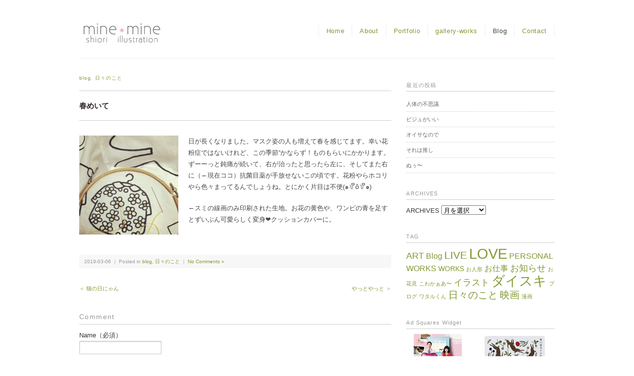

--- FILE ---
content_type: text/html; charset=UTF-8
request_url: http://mine-mine.ciao.jp/blog-179
body_size: 8036
content:
<!DOCTYPE html>
<html>
<head>
<title>春めいて | illustrator shiori</title>
<meta charset="utf-8">
<meta name="viewport" content="width=device-width, initial-scale=1.0">
<meta name="description" content="春めいて - イラストレーター　shioriのWEBギャラリー。オリジナルとお仕事のイラストをご覧いただけます。" />
<link rel="stylesheet" href="http://mine-mine.ciao.jp/shiori/wp-content/themes/flora/responsive.css" type="text/css" media="screen, print" />
<link rel="stylesheet" href="http://mine-mine.ciao.jp/shiori/wp-content/themes/flora/style.css" type="text/css" media="screen, print" />
<link rel="alternate" type="application/atom+xml" title="illustrator shiori Atom Feed" href="http://mine-mine.ciao.jp/feed/atom" />
<link rel="alternate" type="application/rss+xml" title="illustrator shiori RSS Feed" href="http://mine-mine.ciao.jp/feed" />
<!--[if lt IE 9]>
<script src="http://html5shiv.googlecode.com/svn/trunk/html5.js"></script>
<![endif]-->

<!-- All in One SEO Pack 2.4.2 by Michael Torbert of Semper Fi Web Design[33,65] -->
<meta name="description"  content="日が長くなりました。マスク姿の人も増えて春を感じてます。幸い花粉症ではないけれど、この季節&quot;かならず！ものもらいにかかります。ずーーっと鈍痛が続いて、右が治ったと思ったら左に、そしてまた右に（←現在ココ）抗菌目薬が手放せないこの頃です。花粉やらホコリやら色々まってるんでしょうね。とにかく片目は不便(๑꒦ິȏ꒦ິ๑)" />

<link rel="canonical" href="http://mine-mine.ciao.jp/blog-179" />
<!-- /all in one seo pack -->
		<script type="text/javascript">
			window._wpemojiSettings = {"baseUrl":"http:\/\/s.w.org\/images\/core\/emoji\/72x72\/","ext":".png","source":{"concatemoji":"http:\/\/mine-mine.ciao.jp\/shiori\/wp-includes\/js\/wp-emoji-release.min.js?ver=4.2.38"}};
			!function(e,n,t){var a;function o(e){var t=n.createElement("canvas"),a=t.getContext&&t.getContext("2d");return!(!a||!a.fillText)&&(a.textBaseline="top",a.font="600 32px Arial","flag"===e?(a.fillText(String.fromCharCode(55356,56812,55356,56807),0,0),3e3<t.toDataURL().length):(a.fillText(String.fromCharCode(55357,56835),0,0),0!==a.getImageData(16,16,1,1).data[0]))}function i(e){var t=n.createElement("script");t.src=e,t.type="text/javascript",n.getElementsByTagName("head")[0].appendChild(t)}t.supports={simple:o("simple"),flag:o("flag")},t.DOMReady=!1,t.readyCallback=function(){t.DOMReady=!0},t.supports.simple&&t.supports.flag||(a=function(){t.readyCallback()},n.addEventListener?(n.addEventListener("DOMContentLoaded",a,!1),e.addEventListener("load",a,!1)):(e.attachEvent("onload",a),n.attachEvent("onreadystatechange",function(){"complete"===n.readyState&&t.readyCallback()})),(a=t.source||{}).concatemoji?i(a.concatemoji):a.wpemoji&&a.twemoji&&(i(a.twemoji),i(a.wpemoji)))}(window,document,window._wpemojiSettings);
		</script>
		<style type="text/css">
img.wp-smiley,
img.emoji {
	display: inline !important;
	border: none !important;
	box-shadow: none !important;
	height: 1em !important;
	width: 1em !important;
	margin: 0 .07em !important;
	vertical-align: -0.1em !important;
	background: none !important;
	padding: 0 !important;
}
</style>
	<style type="text/css">
	.wp-pagenavi{margin-left:auto !important; margin-right:auto; !important}
	</style>
  <link rel='stylesheet' id='siteorigin-panels-front-css'  href='http://mine-mine.ciao.jp/shiori/wp-content/plugins/siteorigin-panels/css/front.css?ver=2.4.9' type='text/css' media='all' />
<link rel='stylesheet' id='contact-form-7-css'  href='http://mine-mine.ciao.jp/shiori/wp-content/plugins/contact-form-7/includes/css/styles.css?ver=4.3.1' type='text/css' media='all' />
<link rel='stylesheet' id='fancybox-css'  href='http://mine-mine.ciao.jp/shiori/wp-content/plugins/easy-fancybox/fancybox/jquery.fancybox-1.3.8.min.css?ver=1.6.3' type='text/css' media='screen' />
<link rel='stylesheet' id='wp-pagenavi-style-css'  href='http://mine-mine.ciao.jp/shiori/wp-content/plugins/wp-pagenavi-style/css/default.css?ver=1.0' type='text/css' media='all' />
<script type='text/javascript' src='http://ajax.googleapis.com/ajax/libs/jquery/1.7.1/jquery.min.js?ver=1.7.1'></script>
<link rel='shortlink' href='http://mine-mine.ciao.jp/?p=3695' />
	<style type="text/css">
	 .wp-pagenavi
	{
		font-size:12px !important;
	}
	</style>
	<style type="text/css">.broken_link, a.broken_link {
	text-decoration: line-through;
}</style>
<!-- Easy FancyBox 1.6.3 using FancyBox 1.3.8 - RavanH (http://status301.net/wordpress-plugins/easy-fancybox/) -->
<script type="text/javascript">
/* <![CDATA[ */
var fb_timeout = null;
var fb_opts = { 'overlayShow' : true, 'hideOnOverlayClick' : true, 'showCloseButton' : true, 'margin' : 20, 'centerOnScroll' : true, 'enableEscapeButton' : true, 'autoScale' : true };
var easy_fancybox_handler = function(){
	jQuery('.nofancybox,a.pin-it-button,a[href*="pinterest.com/pin/create"]').addClass('nolightbox');
	/* IMG */
	var fb_IMG_select = 'a[href*=".jpg"]:not(.nolightbox,li.nolightbox>a), area[href*=".jpg"]:not(.nolightbox), a[href*=".jpeg"]:not(.nolightbox,li.nolightbox>a), area[href*=".jpeg"]:not(.nolightbox), a[href*=".png"]:not(.nolightbox,li.nolightbox>a), area[href*=".png"]:not(.nolightbox)';
	jQuery(fb_IMG_select).addClass('fancybox image').attr('rel', 'gallery');
	jQuery('a.fancybox, area.fancybox, li.fancybox a').fancybox( jQuery.extend({}, fb_opts, { 'easingIn' : 'easeOutBack', 'easingOut' : 'easeInBack', 'opacity' : false, 'hideOnContentClick' : false, 'titleShow' : true, 'titlePosition' : 'over', 'titleFromAlt' : true, 'showNavArrows' : true, 'enableKeyboardNav' : true, 'cyclic' : false }) );
};
var easy_fancybox_auto = function(){
	/* Auto-click */
	setTimeout(function(){jQuery('#fancybox-auto').trigger('click')},1000);
};
/* ]]> */
</script>
<style type="text/css">
#fancybox-content{border-color:#fff}#fancybox-outer{background:#fff}
#fancybox-title,#fancybox-title-float-main{color:#999}
</style>
<script type="text/javascript" src="http://mine-mine.ciao.jp/shiori/wp-content/themes/flora/jquery/scrolltopcontrol.js"></script>
<script src="http://mine-mine.ciao.jp/shiori/wp-content/themes/flora/jquery/jquery.cycle2.js" type="text/javascript"></script>
<script src="http://mine-mine.ciao.jp/shiori/wp-content/themes/flora/jquery/jquery.cycle2.carousel.js" type="text/javascript"></script>
<script type="text/javascript">
 $().ready(function() {
   $(document).ready(
     function(){
     $("a img").hover(function(){
     $(this).fadeTo(200, 0.5);
     },function(){
     $(this).fadeTo(300, 1.0);
     });
   });
 });
</script>
</head>

<body class="single single-post postid-3695 single-format-standard">
<!-- 全体warapper -->
<div class="wrapper">

<!-- ヘッダー -->
<header id="header">

<!-- ロゴ -->
<h1 class="logo">
<a href="http://mine-mine.ciao.jp" title="illustrator shiori"><img src="http://mine-mine.ciao.jp/shiori/wp-content/uploads/mine22.jpg" alt="illustrator shiori"/></a>
</h1>
<!-- / ロゴ -->

<!-- トップナビゲーション -->
<nav id="nav">
<ul id="topnav">
<li><div class="menu-header"><ul id="menu-topnav" class="menu"><li id="menu-item-3097" class="menu-item menu-item-type-custom menu-item-object-custom menu-item-home menu-item-3097"><a title="top" href="http://mine-mine.ciao.jp/">Home</a></li>
<li id="menu-item-3098" class="menu-item menu-item-type-post_type menu-item-object-page menu-item-3098"><a title="profile" href="http://mine-mine.ciao.jp/profile">About</a></li>
<li id="menu-item-3105" class="menu-item menu-item-type-custom menu-item-object-custom menu-item-has-children menu-item-3105"><a href="#">Portfolio</a>
<ul class="sub-menu">
	<li id="menu-item-3101" class="menu-item menu-item-type-taxonomy menu-item-object-category menu-item-3101"><a href="http://mine-mine.ciao.jp/category/gallery">main</a></li>
	<li id="menu-item-3102" class="menu-item menu-item-type-taxonomy menu-item-object-category menu-item-3102"><a href="http://mine-mine.ciao.jp/category/gallery-casual">casual</a></li>
	<li id="menu-item-3103" class="menu-item menu-item-type-taxonomy menu-item-object-category menu-item-3103"><a href="http://mine-mine.ciao.jp/category/gallery-other">other</a></li>
</ul>
</li>
<li id="menu-item-3104" class="menu-item menu-item-type-taxonomy menu-item-object-category menu-item-3104"><a href="http://mine-mine.ciao.jp/category/works">gallery-works</a></li>
<li id="menu-item-3100" class="menu-item menu-item-type-taxonomy menu-item-object-category current-post-ancestor current-menu-parent current-post-parent menu-item-3100"><a href="http://mine-mine.ciao.jp/category/blog">Blog</a></li>
<li id="menu-item-3099" class="menu-item menu-item-type-post_type menu-item-object-page menu-item-3099"><a href="http://mine-mine.ciao.jp/contact">Contact</a></li>
</ul></div></li>
</ul>
</nav>
<!-- / トップナビゲーション -->

</header>
<!-- / ヘッダー -->
<!-- メインwrap -->
<div id="main">


<!-- コンテンツブロック -->
<div class="row">


<!-- 本文エリア -->
<article class="twothird">

<!-- ページタイトル -->
<h2 class="pagetitle"><a href="http://mine-mine.ciao.jp/category/blog" rel="category tag">blog</a>, <a href="http://mine-mine.ciao.jp/category/blog/ordinary-days" rel="category tag">日々のこと</a></h2>
<!-- / ページタイトル -->


<!-- 投稿 -->
<h3 class="blog-title">春めいて</h3>

<p><a href="http://mine-mine.ciao.jp/blog-179/0305-3" rel="attachment wp-att-3694"><img src="http://mine-mine.ciao.jp/shiori/wp-content/uploads/2019/03/0305-200x200.jpg" alt="0305" width="200" height="200" class="alignleft size-medium wp-image-3694" /></a>日が長くなりました。マスク姿の人も増えて春を感じてます。幸い花粉症ではないけれど、この季節”かならず！ものもらいにかかります。ずーーっと鈍痛が続いて、右が治ったと思ったら左に、そしてまた右に（←現在ココ）抗菌目薬が手放せないこの頃です。花粉やらホコリやら色々まってるんでしょうね。とにかく片目は不便(๑꒦ິȏ꒦ິ๑)</p>
<p>←スミの線画のみ印刷された生地。お花の黄色や、ワンピの青を足すとずいぶん可愛らしく変身❤︎クッションカバーに。</p>

<div id="blog-foot">2019-03-06 ｜ Posted in <a href="http://mine-mine.ciao.jp/category/blog" rel="category tag">blog</a>, <a href="http://mine-mine.ciao.jp/category/blog/ordinary-days" rel="category tag">日々のこと</a> ｜ <a href="http://mine-mine.ciao.jp/blog-179#respond">No Comments &#187;</a>　</div>
<!-- / 投稿 -->

<!-- ページャー -->
<div id="next">
<span class="left"><a href="http://mine-mine.ciao.jp/blog-180" rel="prev">＜ 猫の日にゃん</a></span>
<span class="right"><a href="http://mine-mine.ciao.jp/blog-181" rel="next">やっとやっと ＞</a></span>
<div class="clear"></div>
</div>
<!-- / ページャー -->

<!-- コメントエリア -->



<div class="comment-head" id="respond">Comment</div>


<form action="http://mine-mine.ciao.jp/shiori/wp-comments-post.php" method="post" id="commentform">
<p style="color:#666">
<label for="author">Name（必須）</label><br />
<input type="text" name="author" id="author" value="" size="22" tabindex="1" /><br />
<label for="email">E-mail：非公開（必須）</label><br />
<input type="text" name="email" id="email" value="" size="22" tabindex="2" /><br />
Comment<br />
<textarea name="comment" id="comment" cols="37" rows="10" tabindex="4"></textarea><br />
<img src="http://mine-mine.ciao.jp/shiori/wp-content/themes/flora/images/dot.gif" alt="" height="15" width="1"><br />
<input name="submit" type="submit" id="submit" tabindex="5" value="コメントを送信する" /><br />
<input type="hidden" name="comment_post_ID" value="3695" />
<p style="display: none;"><input type="hidden" id="akismet_comment_nonce" name="akismet_comment_nonce" value="c7c38fed41" /></p><p><img src="http://mine-mine.ciao.jp/shiori/wp-content/plugins/siteguard/really-simple-captcha/tmp/814127749.png" alt="CAPTCHA"></p><p><label for="siteguard_captcha">上に表示された文字を入力してください。</label><br /><input type="text" name="siteguard_captcha" id="siteguard_captcha" class="input" value="" size="10" aria-required="true" /><input type="hidden" name="siteguard_captcha_prefix" id="siteguard_captcha_prefix" value="814127749" /></p><p style="display: none;"><input type="hidden" id="ak_js" name="ak_js" value="70"/></p></p>
</form>


<!-- / コメントエリア -->

<!-- 投稿が無い場合 -->
<!-- 投稿が無い場合 -->


</article>
<!-- / 本文エリア -->


<!-- サイドエリア -->
<article class="third">

<!-- サイドバー -->
<div id="sidebar">

<div id="sidebox">
<div id="php_widget-2" class="widget php_widget"><div class="sidebar-title">最近の投稿</div><ul>
    <li><a href="http://mine-mine.ciao.jp/blog-323" rel="bookmark">人体の不思議</a></li>
    <li><a href="http://mine-mine.ciao.jp/blog-322" rel="bookmark">ビジュがいい</a></li>
    <li><a href="http://mine-mine.ciao.jp/blog-319" rel="bookmark">オイサなので</a></li>
    <li><a href="http://mine-mine.ciao.jp/blog-321" rel="bookmark">それは推し</a></li>
    <li><a href="http://mine-mine.ciao.jp/blog-318" rel="bookmark">ぬぅ〜</a></li>
</ul></div><div id="archives-2" class="widget widget_archive"><div class="sidebar-title">ARCHIVES</div>		<label class="screen-reader-text" for="archives-dropdown-2">ARCHIVES</label>
		<select id="archives-dropdown-2" name="archive-dropdown" onchange='document.location.href=this.options[this.selectedIndex].value;'>
			
			<option value="">月を選択</option>
				<option value='http://mine-mine.ciao.jp/2025/08'> 2025年8月 </option>
	<option value='http://mine-mine.ciao.jp/2025/07'> 2025年7月 </option>
	<option value='http://mine-mine.ciao.jp/2025/06'> 2025年6月 </option>
	<option value='http://mine-mine.ciao.jp/2025/05'> 2025年5月 </option>
	<option value='http://mine-mine.ciao.jp/2025/04'> 2025年4月 </option>
	<option value='http://mine-mine.ciao.jp/2025/02'> 2025年2月 </option>
	<option value='http://mine-mine.ciao.jp/2025/01'> 2025年1月 </option>
	<option value='http://mine-mine.ciao.jp/2024/12'> 2024年12月 </option>
	<option value='http://mine-mine.ciao.jp/2024/11'> 2024年11月 </option>
	<option value='http://mine-mine.ciao.jp/2024/10'> 2024年10月 </option>
	<option value='http://mine-mine.ciao.jp/2024/05'> 2024年5月 </option>
	<option value='http://mine-mine.ciao.jp/2024/04'> 2024年4月 </option>
	<option value='http://mine-mine.ciao.jp/2024/03'> 2024年3月 </option>
	<option value='http://mine-mine.ciao.jp/2024/02'> 2024年2月 </option>
	<option value='http://mine-mine.ciao.jp/2024/01'> 2024年1月 </option>
	<option value='http://mine-mine.ciao.jp/2023/11'> 2023年11月 </option>
	<option value='http://mine-mine.ciao.jp/2023/10'> 2023年10月 </option>
	<option value='http://mine-mine.ciao.jp/2023/08'> 2023年8月 </option>
	<option value='http://mine-mine.ciao.jp/2023/07'> 2023年7月 </option>
	<option value='http://mine-mine.ciao.jp/2023/06'> 2023年6月 </option>
	<option value='http://mine-mine.ciao.jp/2023/05'> 2023年5月 </option>
	<option value='http://mine-mine.ciao.jp/2023/03'> 2023年3月 </option>
	<option value='http://mine-mine.ciao.jp/2023/02'> 2023年2月 </option>
	<option value='http://mine-mine.ciao.jp/2023/01'> 2023年1月 </option>
	<option value='http://mine-mine.ciao.jp/2022/12'> 2022年12月 </option>
	<option value='http://mine-mine.ciao.jp/2022/11'> 2022年11月 </option>
	<option value='http://mine-mine.ciao.jp/2022/10'> 2022年10月 </option>
	<option value='http://mine-mine.ciao.jp/2022/08'> 2022年8月 </option>
	<option value='http://mine-mine.ciao.jp/2022/07'> 2022年7月 </option>
	<option value='http://mine-mine.ciao.jp/2022/05'> 2022年5月 </option>
	<option value='http://mine-mine.ciao.jp/2022/03'> 2022年3月 </option>
	<option value='http://mine-mine.ciao.jp/2022/02'> 2022年2月 </option>
	<option value='http://mine-mine.ciao.jp/2022/01'> 2022年1月 </option>
	<option value='http://mine-mine.ciao.jp/2021/12'> 2021年12月 </option>
	<option value='http://mine-mine.ciao.jp/2021/11'> 2021年11月 </option>
	<option value='http://mine-mine.ciao.jp/2021/10'> 2021年10月 </option>
	<option value='http://mine-mine.ciao.jp/2021/09'> 2021年9月 </option>
	<option value='http://mine-mine.ciao.jp/2021/08'> 2021年8月 </option>
	<option value='http://mine-mine.ciao.jp/2021/07'> 2021年7月 </option>
	<option value='http://mine-mine.ciao.jp/2021/06'> 2021年6月 </option>
	<option value='http://mine-mine.ciao.jp/2021/05'> 2021年5月 </option>
	<option value='http://mine-mine.ciao.jp/2021/04'> 2021年4月 </option>
	<option value='http://mine-mine.ciao.jp/2021/03'> 2021年3月 </option>
	<option value='http://mine-mine.ciao.jp/2021/02'> 2021年2月 </option>
	<option value='http://mine-mine.ciao.jp/2021/01'> 2021年1月 </option>
	<option value='http://mine-mine.ciao.jp/2020/12'> 2020年12月 </option>
	<option value='http://mine-mine.ciao.jp/2020/11'> 2020年11月 </option>
	<option value='http://mine-mine.ciao.jp/2020/10'> 2020年10月 </option>
	<option value='http://mine-mine.ciao.jp/2020/09'> 2020年9月 </option>
	<option value='http://mine-mine.ciao.jp/2020/08'> 2020年8月 </option>
	<option value='http://mine-mine.ciao.jp/2020/06'> 2020年6月 </option>
	<option value='http://mine-mine.ciao.jp/2020/05'> 2020年5月 </option>
	<option value='http://mine-mine.ciao.jp/2020/04'> 2020年4月 </option>
	<option value='http://mine-mine.ciao.jp/2020/03'> 2020年3月 </option>
	<option value='http://mine-mine.ciao.jp/2020/02'> 2020年2月 </option>
	<option value='http://mine-mine.ciao.jp/2020/01'> 2020年1月 </option>
	<option value='http://mine-mine.ciao.jp/2019/12'> 2019年12月 </option>
	<option value='http://mine-mine.ciao.jp/2019/11'> 2019年11月 </option>
	<option value='http://mine-mine.ciao.jp/2019/10'> 2019年10月 </option>
	<option value='http://mine-mine.ciao.jp/2019/09'> 2019年9月 </option>
	<option value='http://mine-mine.ciao.jp/2019/08'> 2019年8月 </option>
	<option value='http://mine-mine.ciao.jp/2019/06'> 2019年6月 </option>
	<option value='http://mine-mine.ciao.jp/2019/05'> 2019年5月 </option>
	<option value='http://mine-mine.ciao.jp/2019/04'> 2019年4月 </option>
	<option value='http://mine-mine.ciao.jp/2019/03'> 2019年3月 </option>
	<option value='http://mine-mine.ciao.jp/2019/02'> 2019年2月 </option>
	<option value='http://mine-mine.ciao.jp/2019/01'> 2019年1月 </option>
	<option value='http://mine-mine.ciao.jp/2018/12'> 2018年12月 </option>
	<option value='http://mine-mine.ciao.jp/2018/11'> 2018年11月 </option>
	<option value='http://mine-mine.ciao.jp/2018/10'> 2018年10月 </option>
	<option value='http://mine-mine.ciao.jp/2018/09'> 2018年9月 </option>
	<option value='http://mine-mine.ciao.jp/2018/08'> 2018年8月 </option>
	<option value='http://mine-mine.ciao.jp/2018/07'> 2018年7月 </option>
	<option value='http://mine-mine.ciao.jp/2018/06'> 2018年6月 </option>
	<option value='http://mine-mine.ciao.jp/2018/05'> 2018年5月 </option>
	<option value='http://mine-mine.ciao.jp/2018/04'> 2018年4月 </option>
	<option value='http://mine-mine.ciao.jp/2018/03'> 2018年3月 </option>
	<option value='http://mine-mine.ciao.jp/2018/02'> 2018年2月 </option>
	<option value='http://mine-mine.ciao.jp/2018/01'> 2018年1月 </option>
	<option value='http://mine-mine.ciao.jp/2017/12'> 2017年12月 </option>
	<option value='http://mine-mine.ciao.jp/2017/11'> 2017年11月 </option>
	<option value='http://mine-mine.ciao.jp/2017/10'> 2017年10月 </option>
	<option value='http://mine-mine.ciao.jp/2017/09'> 2017年9月 </option>
	<option value='http://mine-mine.ciao.jp/2017/08'> 2017年8月 </option>
	<option value='http://mine-mine.ciao.jp/2017/07'> 2017年7月 </option>
	<option value='http://mine-mine.ciao.jp/2017/06'> 2017年6月 </option>
	<option value='http://mine-mine.ciao.jp/2017/05'> 2017年5月 </option>
	<option value='http://mine-mine.ciao.jp/2017/04'> 2017年4月 </option>
	<option value='http://mine-mine.ciao.jp/2017/03'> 2017年3月 </option>
	<option value='http://mine-mine.ciao.jp/2017/02'> 2017年2月 </option>
	<option value='http://mine-mine.ciao.jp/2017/01'> 2017年1月 </option>
	<option value='http://mine-mine.ciao.jp/2016/12'> 2016年12月 </option>
	<option value='http://mine-mine.ciao.jp/2016/11'> 2016年11月 </option>
	<option value='http://mine-mine.ciao.jp/2016/10'> 2016年10月 </option>
	<option value='http://mine-mine.ciao.jp/2016/09'> 2016年9月 </option>
	<option value='http://mine-mine.ciao.jp/2016/08'> 2016年8月 </option>
	<option value='http://mine-mine.ciao.jp/2016/07'> 2016年7月 </option>
	<option value='http://mine-mine.ciao.jp/2016/06'> 2016年6月 </option>
	<option value='http://mine-mine.ciao.jp/2016/05'> 2016年5月 </option>
	<option value='http://mine-mine.ciao.jp/2016/04'> 2016年4月 </option>
	<option value='http://mine-mine.ciao.jp/2016/03'> 2016年3月 </option>
	<option value='http://mine-mine.ciao.jp/2016/02'> 2016年2月 </option>
	<option value='http://mine-mine.ciao.jp/2016/01'> 2016年1月 </option>
	<option value='http://mine-mine.ciao.jp/2015/12'> 2015年12月 </option>
	<option value='http://mine-mine.ciao.jp/2015/11'> 2015年11月 </option>
	<option value='http://mine-mine.ciao.jp/2015/10'> 2015年10月 </option>
	<option value='http://mine-mine.ciao.jp/2015/09'> 2015年9月 </option>
	<option value='http://mine-mine.ciao.jp/2015/08'> 2015年8月 </option>
	<option value='http://mine-mine.ciao.jp/2015/07'> 2015年7月 </option>
	<option value='http://mine-mine.ciao.jp/2015/06'> 2015年6月 </option>
	<option value='http://mine-mine.ciao.jp/2015/05'> 2015年5月 </option>
	<option value='http://mine-mine.ciao.jp/2015/03'> 2015年3月 </option>
	<option value='http://mine-mine.ciao.jp/2015/01'> 2015年1月 </option>
	<option value='http://mine-mine.ciao.jp/2013/05'> 2013年5月 </option>
	<option value='http://mine-mine.ciao.jp/2012/05'> 2012年5月 </option>
	<option value='http://mine-mine.ciao.jp/2011/05'> 2011年5月 </option>

		</select>
</div><div id="tag_cloud-2" class="widget widget_tag_cloud"><div class="sidebar-title">TAG</div><div class="tagcloud"><a href='http://mine-mine.ciao.jp/tag/art' class='tag-link-29' title='4件のトピック' style='font-size: 13.714285714286pt;'>ART</a>
<a href='http://mine-mine.ciao.jp/tag/blog' class='tag-link-19' title='3件のトピック' style='font-size: 12.285714285714pt;'>Blog</a>
<a href='http://mine-mine.ciao.jp/tag/live' class='tag-link-21' title='6件のトピック' style='font-size: 15.857142857143pt;'>LIVE</a>
<a href='http://mine-mine.ciao.jp/tag/love' class='tag-link-26' title='18件のトピック' style='font-size: 22pt;'>LOVE</a>
<a href='http://mine-mine.ciao.jp/tag/personal-works' class='tag-link-24' title='3件のトピック' style='font-size: 12.285714285714pt;'>PERSONAL WORKS</a>
<a href='http://mine-mine.ciao.jp/tag/works' class='tag-link-20' title='2件のトピック' style='font-size: 10.571428571429pt;'>WORKS</a>
<a href='http://mine-mine.ciao.jp/tag/%e3%81%8a%e4%ba%ba%e5%bd%a2' class='tag-link-32' title='1件のトピック' style='font-size: 8pt;'>お人形</a>
<a href='http://mine-mine.ciao.jp/tag/%e3%81%8a%e4%bb%95%e4%ba%8b' class='tag-link-28' title='3件のトピック' style='font-size: 12.285714285714pt;'>お仕事</a>
<a href='http://mine-mine.ciao.jp/tag/%e3%81%8a%e7%9f%a5%e3%82%89%e3%81%9b' class='tag-link-18' title='4件のトピック' style='font-size: 13.714285714286pt;'>お知らせ</a>
<a href='http://mine-mine.ciao.jp/tag/%e3%81%8a%e8%8a%b1%e8%a6%8b' class='tag-link-23' title='1件のトピック' style='font-size: 8pt;'>お花見</a>
<a href='http://mine-mine.ciao.jp/tag/%e3%81%93%e3%82%8f%e3%81%8b%e3%81%81%e3%81%82%e3%80%9c' class='tag-link-27' title='1件のトピック' style='font-size: 8pt;'>こわかぁあ〜</a>
<a href='http://mine-mine.ciao.jp/tag/%e3%82%a4%e3%83%a9%e3%82%b9%e3%83%88' class='tag-link-14' title='4件のトピック' style='font-size: 13.714285714286pt;'>イラスト</a>
<a href='http://mine-mine.ciao.jp/tag/%e3%83%80%e3%82%a4%e3%82%b9%e3%82%ad' class='tag-link-25' title='14件のトピック' style='font-size: 20.571428571429pt;'>ダイスキ</a>
<a href='http://mine-mine.ciao.jp/tag/%e3%83%96%e3%83%ad%e3%82%b0' class='tag-link-16' title='1件のトピック' style='font-size: 8pt;'>ブログ</a>
<a href='http://mine-mine.ciao.jp/tag/%e3%83%af%e3%82%bf%e3%83%ab%e3%81%8f%e3%82%93' class='tag-link-31' title='1件のトピック' style='font-size: 8pt;'>ワタルくん</a>
<a href='http://mine-mine.ciao.jp/tag/%e6%97%a5%e3%80%85%e3%81%ae%e3%81%93%e3%81%a8' class='tag-link-15' title='5件のトピック' style='font-size: 14.857142857143pt;'>日々のこと</a>
<a href='http://mine-mine.ciao.jp/tag/%e6%98%a0%e7%94%bb' class='tag-link-17' title='5件のトピック' style='font-size: 14.857142857143pt;'>映画</a>
<a href='http://mine-mine.ciao.jp/tag/%e6%bc%ab%e7%94%bb' class='tag-link-30' title='1件のトピック' style='font-size: 8pt;'>漫画</a></div>
</div><div id="ws_widget__ad_squares-2" class="widget ad-squares"><div class="sidebar-title">Ad Squares Widget</div><div style="margin:0 auto 0 auto; text-align:center;">
<table cellpadding="0" cellspacing="0" style="border:0; margin:0 auto 0 auto;">
<tbody>
<tr>
<td style="padding:0 15px 0 0;"><a href="https://www.amazon.co.jp/あなたの初恋探します-DVD-イム・スジョン/dp/B005C8J5JC/ref=sr_1_3?crid=1O1M33T0OFNTV&keywords=あなたの初恋探します+dvd&qid=1643290262&sprefix=あなたの初恋%2Caps%2C208&sr=8-3"target="_blank" rel="attachment wp-att-2663"><img class="alignleft size-full wp-image-2663" src="http://mine-mine.ciao.jp/shiori/wp-content/uploads/2022/01/cong.jpg"alt="illu17" width="125" height="125"  /></a></td>
<td style="padding:0 0 0 0;"><a href="https://www.amazon.co.jp/樋口愉美子の動物刺繍-樋口-愉美子/dp/4579116879/ref=sr_1_3?crid=1F11I32RC4UTC&keywords=樋口由美子+刺繍+本&qid=1643290512&sprefix=higutiyumiko%2Caps%2C498&sr=8-3"_blank" rel="attachment wp-att-2671"><img class="alignleft size-full wp-image-2671" src="http://mine-mine.ciao.jp/shiori/wp-content/uploads/2022/01/yumiko.jpg" alt="girl" width="125" height="125" class="alignleft size-full wp-image-2671" /></a></td>
</tr>
<tr>
<td style="padding:15px 15px 0 0;"><a href="https://www.amazon.co.jp/私たちが恋する理由（２）【電子限定特典付】-FEEL-COMICS-ma2-ebook/dp/B09NHR3BPG/ref=sr_1_1?crid=1PJ45SNZI7661&keywords=私たちが恋する理由+2&qid=1643290645&sprefix=私たちが%2Caps%2C183&sr=8-1="_blank" rel="attachment wp-att-414"><img class="alignleft size-full wp-image-414" src="http://mine-mine.ciao.jp/shiori/wp-content/uploads/2022/01/watako.jpg" alt="coffee" width="125" height="125" /></a></td>
<td style="padding:15px 0 0 0;"><a href="https://www.amazon.co.jp/EVENING-SONIC-ANDERSON-PAAK-BRUNO/dp/B09J5R7ZHF/ref=sr_1_1?crid=31D02N31IIWMT&keywords=silk+sonic&qid=1643290735&sprefix=silk%2Caps%2C481&sr=8-1" target="_blank" rel="attachment wp-att-1334"><img class="alignleft size-full wp-image-1334" src="http://mine-mine.ciao.jp/shiori/wp-content/uploads/2022/01/soni.jpg" alt="romeo" width="125" height="125" /></a></td>
</tr>
<tr>
<td style="padding:15px 15px 0 0;"><a href="https://www.amazon.co.jp/%E3%83%8B%E3%83%92%E3%83%AA%E3%82%BA%E3%83%A0-Greatest-%E5%8F%8A%E5%B7%9D%E5%85%89%E5%8D%9A/dp/B00005GMM0/ref=sr_1_15?s=music&amp;ie=UTF8&amp;qid=1472912068&amp;sr=1-15&amp;keywords=%E5%8F%8A%E5%B7%9D%E5%85%89%E5%8D%9A" target="_blank" rel="attachment wp-att-1885"><img class="alignleft size-full wp-image-1885" src="http://mine-mine.ciao.jp/shiori/wp-content/uploads/2016/09/01.jpg" alt="01" width="125" height="125" /></a></td>
<td style="padding:15px 0 0 0;"><a href="https://www.amazon.co.jp/%E3%82%A8%E3%83%81%E3%82%B1%E3%83%83%E3%83%88-%E3%83%94%E3%83%B3%E3%82%AF%E3%82%B8%E3%83%A3%E3%82%B1%E3%83%83%E3%83%88-%E5%B2%A1%E6%9D%91%E9%9D%96%E5%B9%B8/dp/B0056DNS14/ref=sr_1_8?s=music&amp;ie=UTF8&amp;qid=1472911763&amp;sr=1-8&amp;keywords=%E5%B2%A1%E6%9D%91%E9%9D%96%E5%B9%B8" target="_blank" rel="attachment wp-att-1887"><img class="alignleft size-full wp-image-1887" src="http://mine-mine.ciao.jp/shiori/wp-content/uploads/2016/09/003.jpg" alt="003" width="125" height="125" /></a></td>
</tr>
<tr>
<td style="padding:15px 15px 0 0;"><a href="https://www.amazon.co.jp/BEST-FLYING-KIDS-%E3%81%93%E3%82%8C%E3%81%8B%E3%82%89%E3%81%AE%E5%90%9B%E3%81%A8%E5%83%95%E3%81%AE%E3%81%86%E3%81%9F/dp/B00005GXL6/ref=sr_1_1?s=music&amp;ie=UTF8&amp;qid=1472912189&amp;sr=1-1&amp;keywords=%E3%83%95%E3%83%A9%E3%82%A4%E3%83%B3%E3%82%B0%E3%82%AD%E3%83%83%E3%82%BA%E3%80%80%E3%83%99%E3%82%B9%E3%83%88" target="_blank" rel="attachment wp-att-1886"><img class="alignleft size-full wp-image-1886" src="http://mine-mine.ciao.jp/shiori/wp-content/uploads/2016/09/02.jpg" alt="02" width="125" height="125" /></a></td>
<td style="padding:15px 0 0 0;"><a href="https://www.amazon.co.jp/%E6%84%9B%E3%81%AF%E3%81%8A%E3%81%97%E3%82%83%E3%82%8C%E3%81%98%E3%82%83%E3%81%AA%E3%81%84-%E5%B2%A1%E6%9D%91%E9%9D%96%E5%B9%B8-w-%E5%B0%8F%E5%87%BA%E7%A5%90%E4%BB%8B/dp/B00IZ80YOQ/ref=sr_1_1?s=music&amp;ie=UTF8&amp;qid=1472912270&amp;sr=1-1&amp;keywords=%E6%84%9B%E3%81%AF%E3%81%8A%E3%81%97%E3%82%83%E3%82%8C%E3%81%98%E3%82%83%E3%81%AA%E3%81%84" target="_blank" rel="attachment wp-att-1888"><img class="alignleft size-full wp-image-1888" src="http://mine-mine.ciao.jp/shiori/wp-content/uploads/2016/09/004.jpg" alt="004" width="125" height="125" /></a></td>
</tr>
</tbody>
</table>
</div>
</div></div>

</div>
<!-- /  サイドバー  -->
</article>
<!-- / サイドエリア -->


</div>
<!-- / コンテンツブロック -->


</div>
<!-- / メインwrap -->

<!-- フッターエリア -->
<footer id="footer">

<div class="footer-line"></div>

<div id="sociallink">

</div>

<!-- コピーライト表示 -->
<div id="copyright">
© illustrator shiori.all rights reserved. 無断転載厳禁。 <a href="http://minimalwp.com" target="_blank">Theme by Minimal WP</a>
</div>
<!-- /コピーライト表示 -->

</footer>
<!-- / フッターエリア -->

<script type='text/javascript' src='http://mine-mine.ciao.jp/shiori/wp-content/plugins/contact-form-7/includes/js/jquery.form.min.js?ver=3.51.0-2014.06.20'></script>
<script type='text/javascript'>
/* <![CDATA[ */
var _wpcf7 = {"loaderUrl":"http:\/\/mine-mine.ciao.jp\/shiori\/wp-content\/plugins\/contact-form-7\/images\/ajax-loader.gif","recaptchaEmpty":"\u3042\u306a\u305f\u304c\u30ed\u30dc\u30c3\u30c8\u3067\u306f\u306a\u3044\u3053\u3068\u3092\u8a3c\u660e\u3057\u3066\u304f\u3060\u3055\u3044\u3002","sending":"\u9001\u4fe1\u4e2d ..."};
/* ]]> */
</script>
<script type='text/javascript' src='http://mine-mine.ciao.jp/shiori/wp-content/plugins/contact-form-7/includes/js/scripts.js?ver=4.3.1'></script>
<script async="async" type='text/javascript' src='http://mine-mine.ciao.jp/shiori/wp-content/plugins/akismet/_inc/form.js?ver=4.0.3'></script>
<script type='text/javascript' src='http://mine-mine.ciao.jp/shiori/wp-content/plugins/easy-fancybox/fancybox/jquery.fancybox-1.3.8.min.js?ver=1.6.3'></script>
<script type="text/javascript">
jQuery(easy_fancybox_handler);
jQuery(document.body).on('post-load',easy_fancybox_handler);
jQuery(easy_fancybox_auto);
</script>

</div>
<!-- / 全体wrapper -->

</body>
</html>